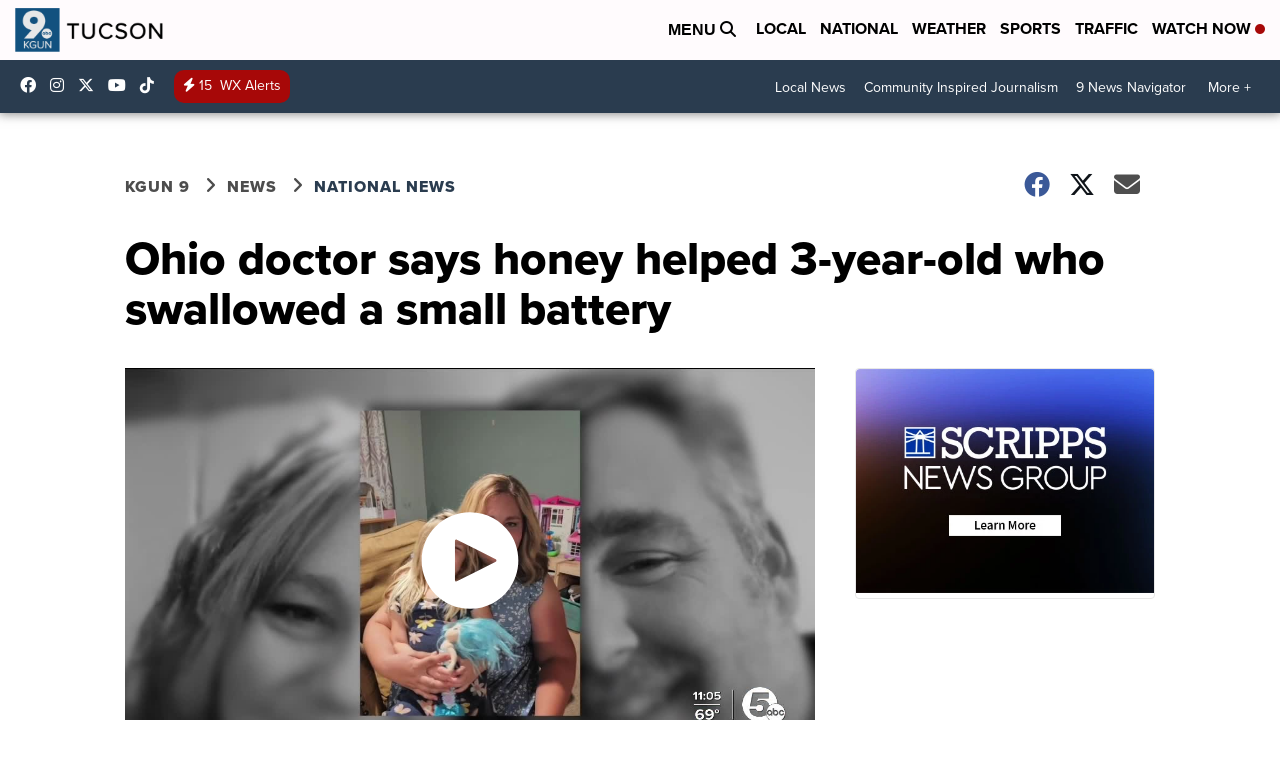

--- FILE ---
content_type: application/javascript; charset=utf-8
request_url: https://fundingchoicesmessages.google.com/f/AGSKWxUWMwOMb6HvFmbuepf5mmfvC9eDN-ZT8OXTvv5Nz7u4yDUzSnt-MYRf9lrfMcQu4aU4b0r7a-qBwwK7ZelMPb-euTAaA51liJTkmYwPPaZmJZoz7-MoUy_CO5BgD7HdXyBsbqEnKaBM2bWzyLtGMb91GCu_r1j3S_appDdCWLjL6M5AYne5lwuEW3W5/_&smallad=/rightAd1./ads_event./post-ad-/adshow2.
body_size: -1288
content:
window['16e5b905-15e9-422f-8595-fe8057f7c05b'] = true;